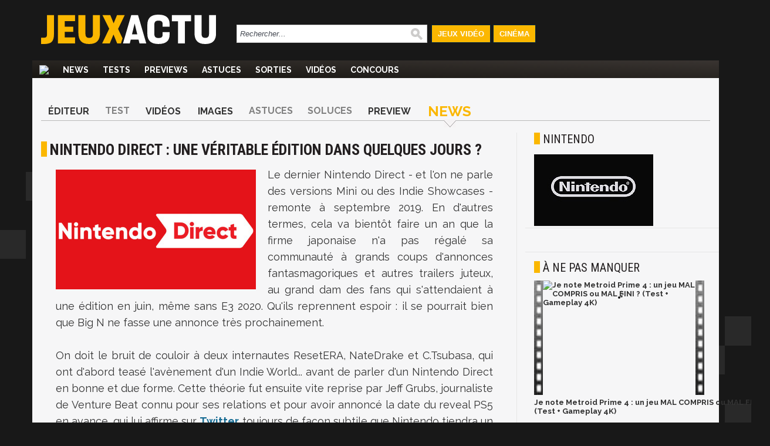

--- FILE ---
content_type: text/html; charset=UTF-8
request_url: https://www.jeuxactu.com/nintendo-direct-une-veritable-edition-dans-quelques-jours-123810.htm
body_size: 12793
content:
<!DOCTYPE html>
  <!--[if lte IE 6]><html class="ie6" xml:lang="fr" xmlns="http://www.w3.org/1999/xhtml"><![endif]-->
  <!--[if IE 7]><html class="ie7" xml:lang="fr" xmlns="http://www.w3.org/1999/xhtml"><![endif]-->
  <!--[if IE 8]><html class="ie8" xml:lang="fr" xmlns="http://www.w3.org/1999/xhtml"><![endif]-->
  <!--[if gte IE 9]><!-->
  <html xmlns="http://www.w3.org/1999/xhtml" xml:lang="fr" lang="fr"><!--<![endif]-->
  
<head>
  <title>Nintendo Direct : une véritable édition dans quelques jours ?</title>

    <meta name="robots"
    content="index, follow,max-snippet:-1,max-image-preview:large,max-video-preview:5">
    <meta name="description" content="Devant le mutisme écrasant de Nintendo, beaucoup ont tendance à s'impatienter. Heureusement, il se pourrait bien qu'un nouveau Nintendo Direct ait lieu la semaine prochaine... Enfin, peut-être." />
  <meta name="keywords" content="" />
  <meta property="fb:admins" content="654344838" />
      <link rel="alternate" id="mobile_uri" media="only screen and (max-width: 640px)"
      href="https://m.jeuxactu.com/nintendo-direct-une-veritable-edition-dans-quelques-jours-123810.htm">
          <link rel="canonical" href="https://www.jeuxactu.com/nintendo-direct-une-veritable-edition-dans-quelques-jours-123810.htm" />
      <meta property="og:url" content="https://www.jeuxactu.com/nintendo-direct-une-veritable-edition-dans-quelques-jours-123810.htm">
              <script type="text/javascript" src="https://www.jeuxactu.com/js/big.js?v=20210322"></script>
    
    <link rel="stylesheet" href="https://i.jeuxactus.com/themes/default/styles.css?v=20221127" type="text/css">    <link rel="preconnect" href="https://fonts.gstatic.com">
    <link
      href="https://fonts.googleapis.com/css2?family=Oswald:wght@400;500;600;700&family=Raleway:wght@300;400;500;600;700;900&family=Roboto+Condensed:wght@400;700&display=swap"
      rel="stylesheet">

      <link rel="search" type="application/opensearchdescription+xml"
    href="https://www.jeuxactu.com/recherche/opensearch.xml" title="Rechercher sur JeuxActu" />

  <meta name="twitter:site" content="@JeuxActu">

      <meta property="og:site_name" content="JeuxActu">
    <meta property="og:image" content="https://i.jeuxactus.com/datas/editeurs/n/i/nintendo/xl/nintendo-5f3bda4f965ae.jpg">
    <meta property="fb:app_id" content="149498535225508">
    <meta name="twitter:image" content="https://i.jeuxactus.com/datas/editeurs/n/i/nintendo/xl/nintendo-5f3bda4f965ae.jpg">
    <meta name="twitter:card" content="summary_large_image">
        <meta property="og:title" content="Nintendo Direct : une véritable édition dans quelques jours ?">
        <meta name="twitter:title" content="Nintendo Direct : une véritable édition dans quelques jours ?">
        <meta property="og:description" content="Devant le mutisme écrasant de Nintendo, beaucoup ont tendance à s'impatienter. Heureusement, il se pourrait bien qu'un nouveau Nintendo Direct ait lieu la semaine prochaine... Enfin, peut-être.">
    <meta name="twitter:description" content="Devant le mutisme écrasant de Nintendo, beaucoup ont tendance à s'impatienter. Heureusement, il se pourrait bien qu'un nouveau Nintendo Direct ait lieu la semaine prochaine... Enfin, peut-être.">
        <meta name="twitter:creator" content="@CagnardMax">
  

      <meta property="og:type" content="article">
          <script type="text/javascript">window.google_analytics_uacct = 'UA-598873-2';</script>
  
    <link rel="icon" type="image/svg" href="https://i.jeuxactus.com/images/site/favicon.svg" />

  <base href="https://www.jeuxactu.com/" />
  <link rel="apple-touch-icon" href="https://i.jeuxactus.com/images/site/ja_appletouch.png" />
        <script>
        (function(w,W,d,s,l,i,t,r) {
            var R = function(){
                try{
                    if (t[W][r]) return true;
                    t[W][r] = true;
                } catch(e){
                    if (w[r]) return true;
                    w[r] = true;
                }
            }
            if (R()) {return;}
            w[l] = w[l] || [];w[l].push({'gtm.start': new Date().getTime(),event: 'gtm.js'});var f = d.getElementsByTagName(s)[0],j = d.createElement(s),dl = l != 'dataLayer' ? '&l=' + l : '';j.async = true;j.src = 'https://www.googletagmanager.com/gtm.js?id=' + i + dl;f.parentNode.insertBefore(j, f);})(window,'window',document,'script','dataLayer','GTM-WG3SK3P',top,'adTagLoaded');
    </script>    <script type="text/javascript">
      window.gdprAppliesGlobally = true;
    </script>
    <link rel="alternate" type="application/atom+xml" title="Toute l'actualité" href="/rss/ja.rss" /><link rel="alternate" type="application/atom+xml" title="Toutes les News" href="/rss/news.rss" /><link rel="alternate" type="application/atom+xml" title="Toutes les Astuces et Soluces" href="/rss/tips.rss" /><link rel="alternate" type="application/atom+xml" title="Tous les Tests" href="/rss/tests.rss" /></head>

<body
  class="bgglobal  ">
  <div id="interstitiel_ad"></div>  <div id="body">
    <div id="pheader" class="h1 center tcenter"><img src="https://i.jeuxactus.com/images/logo.png" alt="JeuxActu" class="absmiddle" />JeuxActu.com</div><div id="site"><div><div id="chapeau">  <div id="top">
  
    <div class="tcenter fleft">
    <a href="/"><img src="https://i.jeuxactus.com/images/site/logo.svg" alt="Actualité jeux video" class="logo center"/></a>
    </div>
    <div class="fleft">
    <form id="search" action="recherche/" method="get">
      <p>
    	<input type="text" name="q" id="q" size="60" onkeyup="LiveSearch.Do(this, 'recherche/suggest.ajax', {check_enter: '0'});" title="Rechercher..." value="Rechercher..." onfocus="efocus(this);" onblur="eblur(this);" class="noautocomplete LSearch" />        <img src="https://i.jeuxactus.com/images/pix.gif" class="ssubmit" alt="Rechercher" onclick="$('search').submit();" />
      </p>
    </form>
    </div>
     <ul>
       <li id="bt_chapeau_ja"><a href="https://www.jeuxactu.com" >Jeux Vidéo</a></li>
       <li id="bt_chapeau_fa"><a href="https://cinema.jeuxactu.com" >Cinéma</a></li>
     </ul>
    <br class="clear" />
  </div>
<div id="chapeau-les-sites"></div></div></div>    <div id="menu">
      <nav id="nav">
        <span class="logo"><a href="/"></a></span>
      <ul id="themenu"><li ><a href="./" title="Actualité des jeux vidéo, news, tests, previews, downloads, tips, solutions" ><img src="images/site/home.png"></a></li><li ><a href="//www.jeuxactu.com/news/" title="News jeux vidéo">News</a></li><li ><a href="//www.jeuxactu.com/tests/" title="Tests jeux vidéo">Tests</a></li><li ><a href="//www.jeuxactu.com/previews/" title="Previews jeux vidéo">Previews</a></li><li ><a href="//www.jeuxactu.com/astuces/" title="Tips et Astuces jeu vidéo">Astuces</a></li><li ><a href="//www.jeuxactu.com/sorties/" title="Les sorties de jeux vidéo">Sorties</a></li><li ><a href="//www.jeuxactu.com/videos/" title="Les vidéos de jeux vidéo" class="m_movies">Vidéos</a></li><li ><a href="//www.jeuxactu.com/jeu-concours/" title="Jeux concours" >Concours</a></li></ul> 
      </nav>
      <br class="clear"/>
    <div class="padding10rl">
       <div class="" id="div-ban">
         <div id="header_ad"></div>       </div>
       
       <br class="clear" />
     </div>
     <script type="text/javascript">
       User.GetInfos();
       Event.observe(document, 'dom:loaded', function() { 
                    // Init le detecteur d'adblock
           /*if (!isMobileTheme && !iframe_mode)
               detectOpenX();*/
                  
       });
       var scroolMenu_enabled = true;
       Event.observe(window, "scroll", function(e) { MenuScroll(e) });
     </script>
    </div>
    <div id="main">
     <div class="news">
  <div class="padding15rl">
    <div class="fiche_menu">
  <ul class="onglets_menu">
        <li>
              <a href="editeur/nintendo-588.htm" title="Nintendo">Éditeur</a>
          </li>
        <li>
              <span>Test</span>
          </li>
        <li>
              <a href="editeur/video-nintendo-588.htm" title="Vidéos Nintendo">Vidéos</a>
          </li>
        <li>
              <a href="editeur/images-nintendo-588-5.htm" title="Images Nintendo">Images</a>
          </li>
        <li>
              <span>Astuces</span>
          </li>
        <li>
              <span>Soluces</span>
          </li>
        <li>
              <a href="editeur/previews-nintendo-588.htm" title="Preview Nintendo">Preview</a>
          </li>
        <li class="sel">
              <a href="editeur/news-nintendo-588.htm" title="News Nintendo">News</a>
          </li>
      </ul>
  <br class="clear" />
</div>
  </div>
  <div class="mainleft borderr">
      <span itemscope itemtype="https://schema.org/BreadcrumbList" class="hidden">
	  <span itemprop="itemListElement" itemscope  itemtype="https://schema.org/ListItem">
	      <a href="editeur/nintendo-588.htm" itemprop="item">
		  <span itemprop="name">Nintendo</span>
		  <meta itemprop="position" content="1" />	      
	      </a>
	  </span> ›
	  <span itemprop="itemListElement" itemscope itemtype="https://schema.org/ListItem">
                            <a href="editeur/news-nintendo-588.htm" itemprop="item">
		  <span itemprop="name">News</span>
		  <meta itemprop="position" content="2" />	      
	      </a> ›
	  </span> 
      </span>
      <div itemscope itemtype="http://schema.org/Article">
        <meta itemprop="genre" content="video games">
        <div class="padding15rl">
                  <h1 itemprop="headline" class="padding15bt" id="h1">Nintendo Direct : une véritable édition dans quelques jours ?</h1> 
          
                   </div>
         
               <div> 
        <div class="news_article">
          <div id="ncontent" class="padding15rl">
                        
            <img itemprop="image" src="https://www.jeuxactu.com/datas/editeurs/n/i/nintendo/vn/nintendo-5f3bda4f72fbc.jpg" class="fleft visu_news_show" alt="Nintendo Direct : une véritable édition dans quelques jours ?"/><div class="medium_txt" itemprop="articleBody">Le dernier Nintendo Direct - et l'on ne parle des versions Mini ou des Indie Showcases - remonte à septembre 2019. En d'autres termes, cela va bientôt faire un an que la firme japonaise n'a pas régalé sa communauté à grands coups d'annonces fantasmagoriques et autres trailers juteux, au grand dam des fans qui s'attendaient à une édition en juin, même sans E3 2020. Qu'ils reprennent espoir : il se pourrait bien que Big N ne fasse une annonce très prochainement. <br /><br />On doit le bruit de couloir à deux internautes ResetERA, NateDrake et C.Tsubasa, qui ont d'abord teasé l'avènement d'un Indie World... avant de parler d'un Nintendo Direct en bonne et due forme. Cette théorie fut ensuite vite reprise par Jeff Grubs, journaliste de Venture Beat connu pour ses relations et pour avoir annoncé la date du reveal PS5 en avance, qui lui affirme sur <a href="https://twitter.com/JeffGrubb/status/1295472199353036800/photo/1" class="news" target="_blank">Twitter</a> toujours de façon subtile que Nintendo tiendra un show visiblement entre le 27 et le 30 août prochain. Ça tombe bien, ces dates se tiennent la semaine prochaine, entre le jeudi et le dimanche. <br /><br />Du coup, il n'y a plus qu'à patienter sagement pour une prise de parole du géant nippon : nous, on croise les doigts.</div>          
          <br class="clear">
                   </div> <!-- End content -->
	     
         	    <div class="div_author">
              <div class="fleft padding15r">
		<div class="padding15l infos_author">
		                    <img src="https://i.jeuxactus.com/datas/avatars/tiy78z_maximilien-cagnard.jpg" alt="Maximilien Cagnard" class="portrait">
                                    <span style="display:inline-block" class="tleft iblock padding10l padding5b">
            	    <span id="author" class="bold">Maximilien Cagnard</span>
		    <br><span class="fonction">Rédacteur - Journaliste</span>
            	    <br>
                    <span id="date_pub">le mardi 18 août 2020<br>15:35</span>
            	    <meta itemprop="datePublished" content="2020-08-18T15:35:01+02:00">
            	    <meta itemprop="dateCreated" content="2020-08-18T15:49:12+02:00">
                    <meta itemprop="dateModified" content="2020-08-18T15:49:12+02:00">
		    <br><br>
                  </span>
             	  		      <br><span>Suivre ce rédacteur sur</span>
                                            			  <a href="//twitter.com/CagnardMax" class="tblank" title="Twitter Maximilien Cagnard" style="display: block; padding: .5em 0;">
			      <img src="https://i.jeuxactus.com/images/site/twitter.svg" class="absmiddle" width="30" alt="Twitter Maximilien Cagnard"> @CagnardMax			  </a>
                                                                  			  <a href="https://www.instagram.com/maxcagnard" class="tblank" title="Instagram Maximilien Cagnard" style="display: block; padding: .5em 0;">
			      <img src="https://i.jeuxactus.com/images/site/instagram.svg" class="absmiddle" width="30" alt="Instagram Maximilien Cagnard"> @maxcagnard			  </a>
                                            
                  
                  		</div>
              </div>
	      <div class="fleft news_author">
			      <span class="bold uc h3">Ses derniers articles</span><br>
<ul>
  <li><a href="test-ratchet-clank-rift-apart-une-vitrine-technologique-pour-la-ps5-126014.htm" class="title">Test Ratchet & Clank Rift Apart : une vitrine technologique pour la PS5 et un épisode majeur de la saga</a></li>
  <li><a href="far-cry-6-9-min-de-gameplay-bien-sanglantes-a-voir-ici-125992.htm" class="title">Far Cry 6 : neuf minutes de gameplay bien sanglantes en pleine révolution</a></li>
  <li><a href="god-of-war-ragnarok-non-ragnarok-n-est-pas-son-vrai-titre-125991.htm" class="title">God of War Ragnarök : non, "Ragnarök" n'est pas encore le vrai titre (et c'est Sony qui le dit)</a></li>
</ul>
	      </div>
              <br class="clear">	  	  
  	    </div>
  	    	  </div> <!-- End news Article -->

	           <div class="bordert padding15" id="news_communaute">
             <div>
               <div class="avis">
                  <label>Donnez votre avis</label><br>
                  <div class="tleft">
                     <div class="fleft padding10r">
                       
<div class="moods">
  <div id="optmoods">
           <span class="choicemood" style="position:relative" id="vomood_0">
          <span class="vaimood">
            <span><span id="vamood_0" class="vamood"></span><span class="lamood">&nbsp;Furieux</span></span>
          </span>
          <span><img src="https://i.jeuxactus.com/images/pix.gif" class="imoods mood_0" /></span>
          <span class="votedmood">Votez</span>
       </span>
       
              <span class="choicemood" style="position:relative" id="vomood_1">
          <span class="vaimood">
            <span><span id="vamood_1" class="vamood"></span><span class="lamood">&nbsp;Blasé</span></span>
          </span>
          <span><img src="https://i.jeuxactus.com/images/pix.gif" class="imoods mood_1" /></span>
          <span class="votedmood">Votez</span>
       </span>
       
              <span class="choicemood" style="position:relative" id="vomood_2">
          <span class="vaimood">
            <span><span id="vamood_2" class="vamood"></span><span class="lamood">&nbsp;Osef</span></span>
          </span>
          <span><img src="https://i.jeuxactus.com/images/pix.gif" class="imoods mood_2" /></span>
          <span class="votedmood">Votez</span>
       </span>
       
              <span class="choicemood" style="position:relative" id="vomood_3">
          <span class="vaimood">
            <span><span id="vamood_3" class="vamood"></span><span class="lamood">&nbsp;Joyeux</span></span>
          </span>
          <span><img src="https://i.jeuxactus.com/images/pix.gif" class="imoods mood_3" /></span>
          <span class="votedmood">Votez</span>
       </span>
       
              <span class="choicemood" style="position:relative" id="vomood_4">
          <span class="vaimood">
            <span><span id="vamood_4" class="vamood"></span><span class="lamood">&nbsp;Excité</span></span>
          </span>
          <span><img src="https://i.jeuxactus.com/images/pix.gif" class="imoods mood_4" /></span>
          <span class="votedmood">Votez</span>
       </span>
       
         </div>
  <div id="maxmoods">
      <span><span id="vmax_mood"></span>&nbsp;<span id="lvmax_mood">Osef</span></span>
      <img id="imax_mood" src="https://i.jeuxactus.com/images/pix.gif" class="imoods mood_2" />
  </div>
</div>
<script type="text/javascript">
   Moods.Init({"id_news":"123810","max":2,"values":["0","0","0","0","0"]});
</script>

                     </div>
<!--                     <div class="iblock padding5l">
                        <a href="#reagir" class="padding15r bja">
                          <img class="absmiddle u_com" alt="Réagir à cet article" src="https://i.jeuxactus.com/images/pix.gif"> 1 réponses <br>R&eacute;agir &agrave; cet article
                        </a>
                  </div>
		  -->
                  </div>
               </div>
               <div class="borderl reseaux">
                 <label>Partagez</label><br>
                 <div class="fright">
          	            <div id="blingthisElt" class="blingthis">
	<a href="//www.facebook.com/share.php?u=https://www.jeuxactu.com/nintendo-direct-une-veritable-edition-dans-quelques-jours-123810.htm" title="Partager sur facebook" rel="nofollow" class="tblank"><img src="https://i.jeuxactus.com//images/pix.gif" class="facebook_share" /></a><a href="//twitter.com/home?status=https://www.jeuxactu.com/nintendo-direct-une-veritable-edition-dans-quelques-jours-123810.htm:%20Nintendo Direct : une véritable édition dans quelques jours ?" title="Partager sur Twitter" rel="nofollow" class="tblank"><img src="https://i.jeuxactus.com/images/pix.gif" alt="" height="16" width="16" class="twitter_share" /></a>	<div class="fb-like" data-href="https://www.jeuxactu.com//nintendo-direct-une-veritable-edition-dans-quelques-jours-123810.htm" data-send="false" data-layout="button_count" data-width="90" data-show-faces="false" data-font="verdana" data-height="21"></div>
    </div>
                 </div>
                 <br class="clear">
               </div>
              </div>
        </div>
	
   </div><!-- End deg_bottomGray -->

   <div>
      <!-- Pub taboola -->
      <!-- Pub taboola -->
<script type="text/javascript">
  window._taboola = window._taboola || [];
  _taboola.push({article:'auto'});
  !function (e, f, u) {
     e.async = 1;
     e.src = u;
     f.parentNode.insertBefore(e, f);
  }(document.createElement('script'), document.getElementsByTagName('script')[0], 'https://cdn.taboola.com/libtrc/mixicom-jeuxactu/loader.js');
</script> 
<div class="bordert padding15">
   <div class="h2 padding10b">&Agrave; découvrir également</div>
   <div id='taboola-below-main-column-mix'></div>
   <script type="text/javascript">
        window._taboola = window._taboola || [];
        _taboola.push({mode:'thumbs-2r', container:'taboola-below-main-column-mix', placement:'below-main-column', target_type:'video'});
   </script>
 </div>       <!--googleoff: index-->
       <div class="bordert">
  <div class="h1 padding15">Autres articles</div><br />
  <div>
    <div class="lst_articles">
      <div class="line_1 relative borderr">
       <img src="https://i.jeuxactus.com/images/pix.gif" data-echo="https://i.jeuxactus.com/datas/editeurs/n/i/nintendo/vn/nintendo-64e3a178317ca.jpg" alt="" class="min lazy" title="Charles Martinet n'est plus la voix de Mario, Nintendo change de comédien" />
        <span class="hometext block">
            <a class="block" href="charles-martinet-n-est-plus-la-voix-de-mario-nintendo-change-de-comedi-129799.htm" title="Charles Martinet n'est plus la voix de Mario, Nintendo change de comédien">
    	      <span class="title">Charles Martinet n'est plus la voix de Mario, Nintendo change de comédien</span>
    	     </a>
    	    C'est la triste nouvelle du jour : après 32 ans de bons et loyaux services, Charles Martinet n'est plus la voix officielle de Mario.         </span>
         <span class="infos frigth tright" style="right:0px;bottom:3px;">
          21/08/2023, 16:13	
         </span>
       <br class="clear" /> 
    </div>
        <div class="line_ relative borderr">
       <img src="https://i.jeuxactus.com/images/pix.gif" data-echo="https://i.jeuxactus.com/datas/editeurs/n/i/nintendo/vn/nintendo-603cf627941e6.jpg" alt="" class="min lazy" title="Pokémon : le concert virtuel de Post Malone fut court, très court même" />
        <span class="hometext block">
            <a class="block" href="pokemon-le-concert-virtuel-de-post-malone-fut-court-tres-court-meme-125484.htm" title="Pokémon : le concert virtuel de Post Malone fut court, très court même">
    	      <span class="title">Pokémon : le concert virtuel de Post Malone a eu lieu cette nuit, ce fut court mais intense</span>
    	     </a>
    	    Treize minutes et six secondes, telle fut la durée du concert de Post Malone pour les 25 ans de la licence Pokémon. Un événement relativement court compte-tenu du teasing orchestré par The Pokémon Company.         </span>
         <span class="infos frigth tright" style="right:0px;bottom:3px;">
                            <span class="com"><img src="https://i.jeuxactus.com/images/pix.gif" alt="" /> 3 |</span> 
        	01/03/2021, 11:19	
         </span>
       <br class="clear" /> 
    </div>
      <br class="clear" />
</div>
<div class="lst_articles_small">
      <div class="lst_small_block" style="width:100%">
      <a href="switch-un-nouveau-nintendo-direct-mini-annonce-les-infos-124149.htm" title="Switch : un nouveau Nintendo Direct Mini annoncé, les infos" class="odd bold">
    	Switch : un nouveau Nintendo Direct Mini programmé demain, heure et infos      </a>
    	<span class="infos tright" style="width:100%;">  
    	      	    <span class="com"><img src="https://i.jeuxactus.com/images/pix.gif" alt="" /> 3 | </span>
    	  	  16/09/2020, 11:21    	</span>
        <br class="clear" />
      
    </div>
      <div class="lst_small_block" style="width:100%">
      <a href="super-mario-bros-un-exemplaire-du-jeu-vendu-a-un-prix-delirant-123346.htm" title="Super Mario Bros. : un exemplaire du jeu vendu à un prix délirant" class="even bold">
    	Super Mario Bros. : un exemplaire du jeu vendu à un prix délirant, nouveau record établi      </a>
    	<span class="infos tright" style="width:100%;">  
    	      	    <span class="com"><img src="https://i.jeuxactus.com/images/pix.gif" alt="" /> 2 | </span>
    	  	  15/07/2020, 16:24    	</span>
        <br class="clear" />
      
    </div>
      <div class="lst_small_block" style="width:100%">
      <a href="switch-le-nintendo-direct-de-juin-annule-a-cause-du-coronavirus-122080.htm" title="Switch : le Nintendo Direct de juin annulé à cause du coronavirus" class="odd bold">
    	Switch : le Nintendo Direct de juin serait annulé à cause du coronavirus      </a>
    	<span class="infos tright" style="width:100%;">  
    	  	  30/04/2020, 18:38    	</span>
        <br class="clear" />
      
    </div>
      <div class="lst_small_block" style="width:100%">
      <a href="dreams-il-fait-un-fantastique-niveau-lego-super-mario-respect-122027.htm" title="Dreams : il fait un fantastique niveau LEGO Super Mario, respect" class="even bold">
    	Dreams : il fait un fantastique niveau LEGO Super Mario, respect      </a>
    	<span class="infos tright" style="width:100%;">  
    	      	    <span class="com"><img src="https://i.jeuxactus.com/images/pix.gif" alt="" /> 1 | </span>
    	  	  29/04/2020, 11:37    	</span>
        <br class="clear" />
      
    </div>
    <br class="clear" />
</div>
<br class="clear" />
  </div>
</div>
        <!--googleon: index-->
              <div id="fb-root"></div>
       <script async defer crossorigin="anonymous" src="https://connect.facebook.net/fr_FR/sdk.js#xfbml=1&version=v7.0&appId=252284831478033" nonce="mcuQa7a2"></script>
       <div class="fb-comments" data-href="https://www.jeuxactu.com//nintendo-direct-une-veritable-edition-dans-quelques-jours-123810.htm" data-numposts="5" data-width=""></div>
     </div> 
    </div>
  </div><!-- End mainleft -->
  <div class="mainright">
 <div class="padding15rl">  <div class="fiche_detail">
         <a href="editeur/news-nintendo-588.htm" title="Nintendo"><span class="h2">Nintendo</span></a>
      <br />
              <div class="fleft padding15t padding15r">
                      <a href="https://i.jeuxactus.com/datas/editeur/n/i/nintendo/vn/nintendo-4e549b0ea08c2.jpg" data-gallery="iBox" title="Nintendo">
                 <img src="https://i.jeuxactus.com/datas/editeur/n/i/nintendo/vn/nintendo-4e549b0ea08c2.jpg" alt="Nintendo" style="width:203px;height:122px"/>
              </a>
          
       </div>
               
              <br class="clear" />
<!--       <div class="userZone smallZone">
                  <script type="text/javascript">
           User.GetPref('2','588', '3', '0');
         </script>
         <div class="uc uc_intitule">
          Zone Membres
         </div>
         <span class="pref iblock bold pointer " id="el_588_3_2">
            <img src="https://i.jeuxactus.com/images/loading.png" alt="" class="absmiddle" />
         </span> 
  </div>
  -->
      </div>
    

</div>   <div class="padding15 bordert"><div id="atf_rectangle_ad"></div></div>
   <p class="vspace"></p>  <!--googleoff: index-->
  <div class="bordert">
	  <div class="h2 padding15trl padding10b">à ne pas manquer</div>
       <div class="padding10">
           <div class="movie_small padding5rl padding10b" style="width:300px;height:auto;">
      <a href="https://www.youtube.com/watch?v=uY31QFO0XO0&amp;feature=youtube_gdata" title="Je note Metroid Prime 4 : un jeu MAL COMPRIS ou MAL FINI ? (Test + Gameplay 4K)" class="odd bold tblank">
        <img src="https://i.jeuxactus.com/images/site/newsletter/bande_video.jpg" alt="voir la vidéo" class="fleft" style="height:195px;width:15px;"/>
        <img src="https://i.jeuxactus.com/images/pix.gif" data-echo="https://img.youtube.com/vi/uY31QFO0XO0/0.jpg" style="width:260px;height:auto;" alt="Je note Metroid Prime 4 : un jeu MAL COMPRIS ou MAL FINI ? (Test + Gameplay 4K)" class="fleft lazy"/>
        <img src="https://i.jeuxactus.com/images/site/newsletter/bande_video.jpg" alt="voir la vidéo" class="fleft" style="height:195px;width:15px;"/>
        <br class="clear" /><span style="display:block;width:100%;padding-top:5px">Je note Metroid Prime 4 : un jeu MAL COMPRIS ou MAL FINI ? (Test + Gameplay 4K)</span>
      </a>
    </div>
      <br class="clear" />       </div>
   </div>
   <!--googleon: index -->
  <div class="bordert">
  <div class="padding15trl">
  <span class="h2">Les vidéos</span><br />&nbsp;
        <div>
       <a href="lego-super-mario-les-premiers-prix-sont-tombes-la-date-de-sortie-aussi-121632.htm" title="LEGO Super Mario : les premiers prix sont tombés, la date de sortie aussi" class="block relative">
        <img class="play_movie lazy" src="https://i.jeuxactus.com/images/pix.gif" data-echo="datas/constructeurs/n/i/nintendo/vn/nintendo-5e8c667e9f0a0.jpg" style="width:300px;height:auto;" alt="" />
        <span style="top: 70px !important; left: 130px !important;" class="play_movie_small"></span>
        <span class="tnh tnh10" ></span> 
       </a>
       <span class="block padding15l intitule_movie">LEGO Super Mario : les premiers prix sont tombés, la date de sortie aussi</span>
      </div>
            <a href="dreams-nintendo-fait-retirer-les-projets-mario-fini-de-jouer-121416.htm" title="Dreams : Nintendo fait retirer les projets Mario, fini de jouer" class="block">
    	  <span class="relative block fleft">
    	   <img class="lazy" src="https://i.jeuxactus.com/images/pix.gif" data-echo="https://i.jeuxactus.com/datas/jeux/d/r/dreams/vn/dreams-5e78b6262cb16.jpg" style="height:92px;width:146px;border:1px solid #E6E6E6" alt="Dreams : Nintendo fait retirer les projets Mario, fini de jouer"/>
    	   <span style="top: 31px !important; left: 62px !important;" class="play_movie_small"></span>
    	  </span>
    	  <span class="tnh tnh4 pl_left" ></span> 
    	  <span class="fleft block padding5l movies_lst_small">
    	    <span class="intitule_movie">Dreams : Nintendo fait retirer les projets Mario, fini de jouer</span>
        </span>
        <br class="clear" />
      </a>
          <a href="lego-super-mario-les-nouveaux-jouets-nintendo-se-devoilent-121273.htm" title="LEGO Super Mario : les nouveaux jouets Nintendo se dévoilent" class="block">
    	  <span class="relative block fleft">
    	   <img class="lazy" src="https://i.jeuxactus.com/images/pix.gif" data-echo="https://i.jeuxactus.com/datas/editeurs/n/i/nintendo/vn/nintendo-5e6a3f4e43bc0.jpg" style="height:92px;width:146px;border:1px solid #E6E6E6" alt="LEGO Super Mario : les nouveaux jouets Nintendo se dévoilent"/>
    	   <span style="top: 31px !important; left: 62px !important;" class="play_movie_small"></span>
    	  </span>
    	  <span class="tnh tnh10 pl_left" ></span> 
    	  <span class="fleft block padding5l movies_lst_small">
    	    <span class="intitule_movie">LEGO Super Mario : trailer, images et infos, les nouveaux jouets Nintendo se dévoilent</span>
        </span>
        <br class="clear" />
      </a>
      </div>
</div>
<div class="bordert">
  <div class="padding15">
    <div id="mtf_rectangle_ad"></div>  </div>
</div>   
  <div class="bordert">
<div class="h1 padding15trl padding10b">Newsletters</div>
<div class="padding10">

   <span class="bold btja">Ne loupez rien de l'actualité du jeu vidéo en vous abonnant aux newsletters JeuxActu.</span><br /><br />
     	              <script type="text/javascript">
                function inscNlB2b(f){
                  new Ajax.Request('index.php?module=nl&action=register', {
              		"method" : 'post',
              		"parameters" : Form.serialize(f),
              		"onSuccess" : function(tr) {
              		 var r = tr.responseJSON;		
              		 
              		 if (r.success)
              			 var classe = 'info';
              		 else
              			 var classe = 'warning'; 
              
              		 $('response_insc_nl').removeClassName('info');
              		 $('response_insc_nl').removeClassName('warning');
              		 $('response_insc_nl').addClassName(classe);
              		 $('response_insc_nl').update(r.msg);
              		}
              	});
              	return false;  
                }	  
                </script>
             <div id="response_insc_nl"></div>
             <form method="post" action="#" onsubmit="return inscNlB2b(this);">
               <label for="nl_1" class="form_c200"> Newsletter quotidienne</label>
                       <input type="checkbox" id="nl_1" name="newsletter[]" value="1" /><br /><label for="nl_2" class="form_c200"> Planning des sorties</label>
                       <input type="checkbox" id="nl_2" name="newsletter[]" value="2" /><br /><label for="nl_3" class="form_c200"> Newsletter hebdomadaire</label>
                       <input type="checkbox" id="nl_3" name="newsletter[]" value="3" /><br />  	           <br />
    	      <label class="form_c150" for="email" style="width:100px">Votre email : </label>
    	      <input type="text" id="email" name="email" value="" size="21"/>
  
        	  <br /><label for="rcode463557"><span class="form_c150">Veuillez saisir ce code :</span>  <img src="https://i.jeuxactus.com/images/pix.gif" style="background-image:url('captcha-463557.png');" alt="" title="Code de v&eacute;rification" class="captcha" /></label><input type="hidden" name="rval" value="463557" /> <input type="text" name="vcode" size="6" maxlength="6" id="rcode463557" class="noautocomplete" />        	  <input type="hidden" name="csrf-key" value="1jn7glg"><input type="hidden" name="csrf-token" value="wi428b">        	  <br />
              <br />
        	  <div class="tcenter"><input type="submit" value="S'inscrire" class="button tcenter" /></div>
            </form>    </div>
</div><div class="bordert">
  <div class="padding15">
    <span class="h2">Autres News</span>
    <div class="news_others">
          <div>
        <span class="block fleft">
          <a href="spellcasters-chronicles-quantic-dream-lance-la-beta-fermee-2-et-cale-l-131563.htm" title="Spellcasters Chronicles : Quantic Dream lance la bêta fermée 2 et cale l’accès a">      
            <span class="type">News	                  </span>
                     </a>
        </span>
        <span class="block fleft info_mainright">
         <a href="spellcasters-chronicles-quantic-dream-lance-la-beta-fermee-2-et-cale-l-131563.htm" title="Spellcasters Chronicles : Quantic Dream lance la bêta fermée 2 et cale l’accès a" class="odd">          
           Spellcasters Chronicles : Quantic Dream lance la bêta fermée 2 et cale l’accès anticipé   
         </a>
        </span>
        <br class="clear" />
      </div>
            <div>
        <span class="block fleft">
          <a href="absolum-500-000-ventes-et-une-grosse-mise-a-jour-gratuite-qui-arrive-v-131564.htm" title="Absolum : 500 000 ventes et une grosse mise à jour gratuite qui arrive, voici le">      
            <span class="type">News	                  </span>
                     </a>
        </span>
        <span class="block fleft info_mainright">
         <a href="absolum-500-000-ventes-et-une-grosse-mise-a-jour-gratuite-qui-arrive-v-131564.htm" title="Absolum : 500 000 ventes et une grosse mise à jour gratuite qui arrive, voici le" class="even">          
           Absolum : 500 000 ventes et une grosse mise à jour gratuite qui arrive, voici les détails   
         </a>
        </span>
        <br class="clear" />
      </div>
            <div>
        <span class="block fleft">
          <a href="ubisoft-un-plan-de-depart-volontaire-dans-ses-locaux-parisiens-200-pos-131562.htm" title="Ubisoft : un plan de départ volontaire dans ses locaux parisiens, 200 postes son">      
            <span class="type">News	                  </span>
                     </a>
        </span>
        <span class="block fleft info_mainright">
         <a href="ubisoft-un-plan-de-depart-volontaire-dans-ses-locaux-parisiens-200-pos-131562.htm" title="Ubisoft : un plan de départ volontaire dans ses locaux parisiens, 200 postes son" class="odd">          
           Ubisoft : un plan de départ volontaire dans ses locaux parisiens, 200 postes sont concernés   
         </a>
        </span>
        <br class="clear" />
      </div>
            <div>
        <span class="block fleft">
          <a href="hyrule-warriors-les-chroniques-du-sceau-le-million-de-ventes-a-ete-fra-131560.htm" title="Hyrule Warriors Les Chroniques du Sceau : le million de ventes a été franchi sur">      
            <span class="type">News	                  </span>
                     </a>
        </span>
        <span class="block fleft info_mainright">
         <a href="hyrule-warriors-les-chroniques-du-sceau-le-million-de-ventes-a-ete-fra-131560.htm" title="Hyrule Warriors Les Chroniques du Sceau : le million de ventes a été franchi sur" class="even">          
           Hyrule Warriors Les Chroniques du Sceau : le million de ventes a été franchi sur Switch 2   
         </a>
        </span>
        <br class="clear" />
      </div>
            <div>
        <span class="block fleft">
          <a href="mario-kart-world-le-mode-survie-desormais-jouable-en-equipe-le-jeu-se-131553.htm" title="Mario Kart World : le mode 'Survie' désormais jouable en équipe, le jeu se met à">      
            <span class="type">News	                  </span>
                     </a>
        </span>
        <span class="block fleft info_mainright">
         <a href="mario-kart-world-le-mode-survie-desormais-jouable-en-equipe-le-jeu-se-131553.htm" title="Mario Kart World : le mode 'Survie' désormais jouable en équipe, le jeu se met à" class="odd">          
           Mario Kart World : le mode 'Survie' désormais jouable en équipe, le jeu se met à jour avec la version 1.5.0   
         </a>
        </span>
        <br class="clear" />
      </div>
          </div>
  </div>
</div>
  <div class="">
         <div class="les_plus_cv">
    <ul class="onglets_menu">
      <li class="sel" id="li_plus"><a href="#" onclick="$('li_plus').addClassName('sel');$('plus_lus').show();$('li_com').removeClassName('sel');$('plus_com').hide();return false;">Les + lus</a></li>
<!--      <li id="li_com"><a href="#" onclick="$('li_com').addClassName('sel');$('plus_lus').hide();$('li_plus').removeClassName('sel');$('plus_com').show();return false;">Les + commentés</a></li>-->
    </ul>
    <br class="clear" />  
    <div class="news_plus" id="plus_lus">
        <div class="mini_block">
      <span class="block fleft padding10t">
          <span class="num num1">1</span>
          <span class="type">News<br />
<!--    		  <span class="infos"><span class="view"><img src="https://i.jeuxactus.com/images/pix.gif" alt="" /> 0</span></span>-->
      </span>  
      </span>
      <span class="block fleft padding5t padding5b">
      	<a href="suite-au-bide-commercial-de-metal-slug-tactics-le-studio-francais-leik-131531.htm" title="Suite au bide commercial de Metal Slug Tactics, le studio français Leikir met la">
          <span class="block info_mainright" >Suite au bide commercial de Metal Slug Tactics, le studio français Leikir met la clef sous la porte<br />&nbsp;</span>
     	</a>
      </span>
      <br class="clear" />	
   </div>
   <br class="clear" />
   
        <div class="mini_block">
      <span class="block fleft padding10t">
          <span class="num num2">2</span>
          <span class="type">News<br />
<!--    		  <span class="infos"><span class="view"><img src="https://i.jeuxactus.com/images/pix.gif" alt="" /> 0</span></span>-->
      </span>  
      </span>
      <span class="block fleft padding5t padding5b">
      	<a href="sega-fete-les-35-ans-de-sonic-the-hedgehog-des-surprises-a-venir-131533.htm" title="SEGA fête les 35 ans de Sonic the Hedgehog, des surprises à venir ?">
          <span class="block info_mainright" >SEGA fête les 35 ans de Sonic the Hedgehog, des surprises à venir ?<br />&nbsp;</span>
     	</a>
      </span>
      <br class="clear" />	
   </div>
   <br class="clear" />
   
        <div class="mini_block">
      <span class="block fleft padding10t">
          <span class="num num3">3</span>
          <span class="type">News<br />
<!--    		  <span class="infos"><span class="view"><img src="https://i.jeuxactus.com/images/pix.gif" alt="" /> 0</span></span>-->
      </span>  
      </span>
      <span class="block fleft padding5t padding5b">
      	<a href="realme-lance-la-watch-5-et-les-buds-clip-tout-savoir-des-techno-embarq-131535.htm" title="realme lance la Watch 5 et les Buds Clip, tout savoir des techno embarquées">
          <span class="block info_mainright" >realme lance la Watch 5 et les Buds Clip, tout savoir des techno embarquées sur les deux appareils connectés<br />&nbsp;</span>
     	</a>
      </span>
      <br class="clear" />	
   </div>
   <br class="clear" />
   
        <div class="mini_block">
      <span class="block fleft padding10t">
          <span class="num num4">4</span>
          <span class="type">News<br />
<!--    		  <span class="infos"><span class="view"><img src="https://i.jeuxactus.com/images/pix.gif" alt="" /> 0</span></span>-->
      </span>  
      </span>
      <span class="block fleft padding5t padding5b">
      	<a href="ace-combat-7-c-est-desormais-7-millions-de-ventes-l-argent-tranquille-131536.htm" title="Ace Combat 7 : c'est désormais 7 millions de ventes, l'argent tranquille">
          <span class="block info_mainright" >Ace Combat 7 : c'est désormais 7 millions de ventes, l'argent tranquille<br />&nbsp;</span>
     	</a>
      </span>
      <br class="clear" />	
   </div>
   <br class="clear" />
   
        <div class="mini_block">
      <span class="block fleft padding10t">
          <span class="num num5">5</span>
          <span class="type">News<br />
<!--    		  <span class="infos"><span class="view"><img src="https://i.jeuxactus.com/images/pix.gif" alt="" /> 0</span></span>-->
      </span>  
      </span>
      <span class="block fleft padding5t padding5b">
      	<a href="animal-crossing-new-horizons-elle-propose-quoi-de-plus-la-version-nint-131537.htm" title="Animal Crossing New Horizons : elle propose quoi de plus la version Nintendo Swi">
          <span class="block info_mainright" >Animal Crossing New Horizons : elle propose quoi de plus la version Nintendo Switch 2 ? Petit récap'<br />&nbsp;</span>
     	</a>
      </span>
      <br class="clear" />	
   </div>
   <br class="clear" />
   
        </div>
  
    <div class="news_plus" id="plus_com" style="display:none;">
        <div class="mini_block">
    	<span class="block fleft padding5t">
            <span class="num num1">1</span>
            <span class="type">News<br />
<!--      		<span class="infos"><span class="com"><img src="https://i.jeuxactus.com/images/pix.gif" alt="" /> 0</span></span>-->
            </span>
        </span>  
        <span class="block fleft">
          <a href="suite-au-bide-commercial-de-metal-slug-tactics-le-studio-francais-leik-131531.htm" title="Suite au bide commercial de Metal Slug Tactics, le studio français Leikir met la" class="odd">
      		<span class="block info_mainright">Suite au bide commercial de Metal Slug Tactics, le studio français Leikir met la clef sous la porte</span>
          </a>
        </span>
       <br class="clear" />
    </div>
    <br class="clear" />
        <div class="mini_block">
    	<span class="block fleft padding5t">
            <span class="num num2">2</span>
            <span class="type">News<br />
<!--      		<span class="infos"><span class="com"><img src="https://i.jeuxactus.com/images/pix.gif" alt="" /> 0</span></span>-->
            </span>
        </span>  
        <span class="block fleft">
          <a href="sega-fete-les-35-ans-de-sonic-the-hedgehog-des-surprises-a-venir-131533.htm" title="SEGA fête les 35 ans de Sonic the Hedgehog, des surprises à venir ?" class="even">
      		<span class="block info_mainright">SEGA fête les 35 ans de Sonic the Hedgehog, des surprises à venir ?</span>
          </a>
        </span>
       <br class="clear" />
    </div>
    <br class="clear" />
        <div class="mini_block">
    	<span class="block fleft padding5t">
            <span class="num num3">3</span>
            <span class="type">News<br />
<!--      		<span class="infos"><span class="com"><img src="https://i.jeuxactus.com/images/pix.gif" alt="" /> 0</span></span>-->
            </span>
        </span>  
        <span class="block fleft">
          <a href="realme-lance-la-watch-5-et-les-buds-clip-tout-savoir-des-techno-embarq-131535.htm" title="realme lance la Watch 5 et les Buds Clip, tout savoir des techno embarquées" class="odd">
      		<span class="block info_mainright">realme lance la Watch 5 et les Buds Clip, tout savoir des techno embarquées sur les deux appareils connectés</span>
          </a>
        </span>
       <br class="clear" />
    </div>
    <br class="clear" />
        <div class="mini_block">
    	<span class="block fleft padding5t">
            <span class="num num4">4</span>
            <span class="type">News<br />
<!--      		<span class="infos"><span class="com"><img src="https://i.jeuxactus.com/images/pix.gif" alt="" /> 0</span></span>-->
            </span>
        </span>  
        <span class="block fleft">
          <a href="ace-combat-7-c-est-desormais-7-millions-de-ventes-l-argent-tranquille-131536.htm" title="Ace Combat 7 : c'est désormais 7 millions de ventes, l'argent tranquille" class="even">
      		<span class="block info_mainright">Ace Combat 7 : c'est désormais 7 millions de ventes, l'argent tranquille</span>
          </a>
        </span>
       <br class="clear" />
    </div>
    <br class="clear" />
        <div class="mini_block">
    	<span class="block fleft padding5t">
            <span class="num num5">5</span>
            <span class="type">News<br />
<!--      		<span class="infos"><span class="com"><img src="https://i.jeuxactus.com/images/pix.gif" alt="" /> 0</span></span>-->
            </span>
        </span>  
        <span class="block fleft">
          <a href="animal-crossing-new-horizons-elle-propose-quoi-de-plus-la-version-nint-131537.htm" title="Animal Crossing New Horizons : elle propose quoi de plus la version Nintendo Swi" class="odd">
      		<span class="block info_mainright">Animal Crossing New Horizons : elle propose quoi de plus la version Nintendo Switch 2 ? Petit récap'</span>
          </a>
        </span>
       <br class="clear" />
    </div>
    <br class="clear" />
       </div>
   <br class="clear" />
  </div>
  </div>

        <div class="bordert">
  <div class="padding15">
    <div id="btf_rectangle_ad"></div>  </div>
</div>      </div>
  <br class="clear">
</div>
<br class="clear">
</div><div id="footer_ad"></div> 
<div id="footer">
  
           <a href="https://fr.webedia-group.com"><img src="https://i.jeuxactus.com/images/site/webedia-white.svg" style="width: 150px;" class="fleft padding15"></a>
    <div class="tcenter padding15trl" > 
	<a href="https://www.jeuxactu.com/page/mentions-legales.htm" class="line1"><span style="padding:10px;">Mentions légales</span> |</a>
	<a href="https://www.jeuxactu.com/page/conditions-generales.htm"><span style="padding:10px;">CGU</span> |</a>
	<a href="https://www.jeuxactu.com/page/cgv.htm"><span style="padding:10px;">CGV</span> |</a>
  <a href="https://www.jeuxactu.com/page/politique-protection-donnees-personnelles.htm"><span style="padding:10px;">Politique données personnelles</span> |</a>
  <a href="https://www.jeuxactu.com/page/cookies.htm"><span style="padding:10px;">Cookies</span> |</a>
  <a href="javascript:Didomi.notice.show();"><span style="padding:10px;">Préférences cookies</span> |</a>
    <a href="https://www.jeuxactu.com/page/contact.htm" class="line1"><span style="padding:10px;">Contacts</span></a>

                   <a href="//twitter.com/JeuxActu"><img src="https://i.jeuxactus.com/images/pix.gif" alt="" class="pointer absmiddle twitter"/></a>
                 <p class="vspace"></p>
    </div>
    <div class="padding15rl">
    <div class="footer_elt tcenter" >
<!--      <span class="title">Partenaires</span><span class="ss_title"> privilégiés</span><br /> -->
      <div class="small" style="text-align: center;">Depuis 2004, JeuxActu décrypte l'actualité du jeu vidéo sur toutes les plateformes. Sorties, previews, gameplay, trailers, tests, astuces et soluces... on vous dit tout ! PC, PS5, PS4, PS4 Pro, Xbox series X, Xbox One, Xbox One X, PS3, Xbox 360, Nintendo Switch, Wii U, Nintendo 3DS, Nintendo 2DS, Stadia, Xbox Game Pass...</div><span class="small"><br /></span><h4 style="text-align: center;"><span class="small"><span class="small"> Jeuxactu.com est édité par <a href="https://fr.webedia-group.com" class="news" target="_blank">Webedia</a><br />Réalisation Vitalyn<br />© 2004-2025 Webedia. Tous droits réservés. Reproduction interdite sans autorisation.</span></span></h4>      <br />
      <br class="clear" />&nbsp;
     </div>
     
   </div>
</div>
       <script type="text/javascript">
         Bpush.Init(20, 1, {"author":"Maxime Chao","title":"On a test\u00e9 l'enceinte tour de cou gaming de Panasonic : une bonne alternative aux casques gaming ?","url":"on-a-teste-l-enceinte-tour-de-cou-gaming-de-panasonic-une-bonne-altern","date_pub":"1768810921","id_type":"9","img":"https:\/\/i.jeuxactus.com\/datas\/divers\/d\/i\/divers-jeux-video\/vn\/divers-jeux-video-6970927bbfc44.jpg","description":"Si vous en avez marre des casques gaming qui isolent et chauffent les oreilles, le Panasonic SoundSlayer GNW30 peut \u00eatre une bonne alternative. On l'a test\u00e9, voici nos impressions et notre verdict aussi.","type":"Preview","nom":"Preview","pagetitle":"On a test\u00e9 l'enceinte tour de cou gaming de Panasonic : une bonne alternative au","id_movie":"0","link":"on-a-teste-l-enceinte-tour-de-cou-gaming-de-panasonic-une-bonne-altern-131542.htm?utm_source=news&utm_medium=bpush&utm_campaign=bpush_nid_131542","alt":"On a test\u00e9 l'enceinte tour de cou gaming de Panasonic : une bonne alternative au","desc":"<b>19\/01\/2026 : <\/b> Si vous en avez marre des casques gaming qui isolent et chauffent les oreilles, le Panasonic SoundSlayer GNW30 peut \u00eatre une bonne alternative. On l'a test\u00e9, voici nos impressions et notre verdict aussi.<br \/>"});
       </script>
       </div>        <script>
      if (typeof echo != 'undefined') {
        echo.init({
          offset: 200,
          throttle: 150,
          unload: false,
          callback: function (element, op) {
            $(element).addClassName('lazyloaded'); //element.addClassName() not working ie7

          }
        });
      }

      // echo.render(); is also available for non-scroll callbacks
    </script>
          <!-- Pub taboola -->
      <script>
        window._taboola = window._taboola || [];
        _taboola.push({ flush: true });
      </script>
        <!-- Les Scripts BlingThis : -->
    <div id="fb-root"></div>

    <script type="text/javascript">
      //Facebook => Sert pour le like, les forums, le partager **/
      //     (function(d, s, id){
      //           var js, fjs = d.getElementsByTagName(s)[0];
      //           if (d.getElementById(id)) {return;}
      //           js = d.createElement(s); js.id = id;
      //           js.src = "//connect.facebook.net/fr_FR/all.js#xfbml=1&appId=149498535225508";
      //           fjs.parentNode.insertBefore(js, fjs);
      //         }(document, 'script', 'facebook-jssdk')); 

    </script>
    <!-- END BlingThis -->
    </div>
      <!-- Mediametrie Tag -->
    <script type="text/javascript">
      function _eStat_Whap_loaded_func() {
        eStatWhap.serial("800000207013");
        eStatWhap.send();
      }

      (function () {
        var myscript = document.createElement('script');
        myscript.src = "https://w.estat.com/js/whap.js";
        myscript.setAttribute('async', 'true');
        var s = document.getElementsByTagName('script')[0];
        s.parentNode.insertBefore(myscript, s);
      })();
    </script>
        <script>
      /* Load remote Batch SDK JavaScript code */
      (function (b, a, t, c, h, e, r) {
        h = 'batchSDK'; b[h] = b[h] || function () {
          (b[h].q = b[h].q || []).push(arguments)
        }; e = a.createElement(t), r = a.getElementsByTagName(t)[0];
        e.async = 1; e.src = c; r.parentNode.insertBefore(e, r);
      })(window, document, 'script', 'https://via.batch.com/v3/bootstrap.min.js');

      /* Initiate Batch SDK opt-in UI configuration (native prompt) */
      var batchSDKUIConfig = {
        native: {}
      };

      /* Use a specific configuration for Firefox and Safari browsers (custom prompt) */
      if (navigator.userAgent.indexOf("Firefox") !== -1 || (navigator.userAgent.indexOf("Safari") !== -1 &&
        navigator.userAgent.indexOf("Chrome") === -1)) {
        batchSDKUIConfig = {
          alert: {

          }
        }
      }

      /* Finalize the Batch SDK setup */
      batchSDK('setup', {
        apiKey: '13B8101E8825472AB44A98F6D42D7994',
        subdomain: 'jeuxactu',
        authKey: '2.hgoxhV3xsfPgwz4k7/6L9vjBlsHxO5BttDGCVNHKFLs=',
        vapidPublicKey: 'BA2YNhe7bS5J6KVZ87txHaVHwG98dgZb0+5jUV1zPciNUnsxxB1MCyJxs2++vc++VX7530MR5B8R17D+W8tvfL8=',
        ui: batchSDKUIConfig,


        safari: {
          'https://www.jeuxactu.com': 'web.com.jeuxactu.safari',
        }
      });
    </script>
  </body>

</html>
